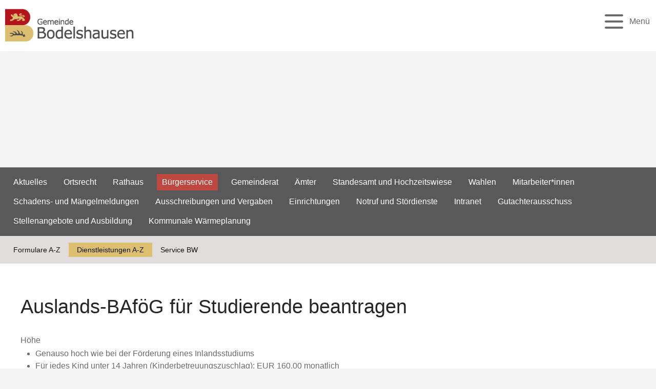

--- FILE ---
content_type: text/html;charset=UTF-8
request_url: https://www.bodelshausen.de/,Lde/-/was+erledige+ich+wo_/auslandsbafoeg-fuer-studierende-beantragen/vbid557
body_size: 11006
content:
<!DOCTYPE HTML>
<!-- frame custom.vm Beginn -->
<html lang="de" dir="ltr">
<head>
<meta charset="UTF-8">
<meta name="viewport" content="width=device-width, initial-scale=1.0">
<meta name="generator" content="dvv-Mastertemplates 24.2.0.1-RELEASE">
<meta name="description" content="Höhe

 Genauso hoch wie bei der Förderung eines Inlandsstudiums
 Für jedes Kind unter 14 Jahren (Kinderbetreuungszuschlag): EUR 160,00 monatlich
 Zuschläge gibt es für:
 ...">
<meta name="author" content="Katherina Tussait">
<meta name="og:title" content="Dienstleistung">
<meta name="og:description" content="Höhe

 Genauso hoch wie bei der Förderung eines Inlandsstudiums
 Für jedes Kind unter 14 Jahren (Kinderbetreuungszuschlag): EUR 160,00 monatlich
 Zuschläge gibt es für:
 ...">
<meta name="og:type" content="website">
<meta name="og:locale" content="de">
<meta name="og:url" content="https://www.bodelshausen.de/verwaltung/buergerservice/dienstleistung">
<meta name="robots" content="index, follow">
<title>Dienstleistung Auslands-BAföG für Studierende beantragen | Gemeinde Bodelshausen </title>
<link rel="shortcut icon" href="/site/Bodelshausen-Internet-BFO/resourceCached/10.5.1.0.1/img/favicon.ico">
<link href="/site/Bodelshausen-Internet-BFO/search/15182619/index.html" rel="search" title="Suche">
<link href="/common/js/jQuery/jquery-ui-themes/1.13.2/smoothness/jquery-ui.min.css" rel="stylesheet" type="text/css">
<link href="/site/Bodelshausen-Internet-BFO/resourceCached/10.5.1.0.1/css/superfish.css" rel="stylesheet" type="text/css">
<link href="/site/Bodelshausen-Internet-BFO/resourceCached/10.5.1.0.1/css/owlcarousel/owl.carousel.min.css" rel="stylesheet" type="text/css">
<link href="/site/Bodelshausen-Internet-BFO/resourceCached/10.5.1.0.1/css/shariff.min.css" rel="stylesheet" type="text/css">
<link href="/site/Bodelshausen-Internet-BFO/resourceTemplate/bodelshausen/-/15182622/10.5.1.0.1/resource.dynamic.css" rel="stylesheet" type="text/css">
<!-- MMMenu  -->
<script src="https://www.bodelshausen.de/ccm19os/os19ccm/public/index.php/app.js?apiKey=a417a090979c4a165847002e20ff4cb486feba86b45ffd76&amp;domain=a83b49c" referrerpolicy="origin"></script>
<script src="/common/js/jQuery/3.6.4/jquery.min.js"></script>
<script src="/common/js/jQuery/external/hoverIntent/jquery.hoverIntent.min.js"></script>
<script src="/common/js/jQuery/external/dcMegaMenu/jquery.dcmegamenu.1.3.3.min.js"></script>
<script src="/common/js/jQuery/jquery-ui/1.13.2_k1/jquery-ui.min.js"></script>
<script src="/common/js/jQuery/external/dvvUiDisclosure/disclosure.min.js"></script>
<script src="/site/Bodelshausen-Internet-BFO/resourceCached/10.5.1.0.1/mergedScript_de.js"></script>
<script src="/site/Bodelshausen-Internet-BFO/resourceCached/10.5.1.0.1/js/functions.js"></script>
<script src="/site/Bodelshausen-Internet-BFO/resourceCached/10.5.1.0.1/js/owlcarousel/owl.carousel.min.js"></script>
<script src="/site/Bodelshausen-Internet-BFO/resourceCached/10.5.1.0.1/js/shariff.min.js"></script>
<script src="/site/Bodelshausen-Internet-BFO/resourceCached/10.5.1.0.1/js/iframeResizer.min.js"></script>
<script src="/site/Bodelshausen-Internet-BFO/resourceCached/10.5.1.0.1/sass/vendors/mmenu/mmenu-js-8.5.22/dist/mmenu.js"></script>
<script src="/site/Bodelshausen-Internet-BFO/resourceCached/10.5.1.0.1/js/mobilemenu.js"></script>
<script>
jQuery.noConflict();
</script>
<link href="/site/Bodelshausen-Internet-BFO/resourceCached/10.5.1.0.1/service-bw/css/sbw.css" rel="stylesheet" type="text/css">
<link href="/site/Bodelshausen-Internet-BFO/resourceCached/10.5.1.0.1/css/main.css" rel="stylesheet" type="text/css">
<link href="/site/Bodelshausen-Internet-BFO/resourceCached/10.5.1.0.1/css/support.css" rel="stylesheet" type="text/css">
</head>

<body id="node15182619" class="knot_15122836 verfahren-detail body_node">
<div class="l-header__skiplinks">
	<ul class="ym-skiplinks">
		<li><a class="ym-skip" href="#nav">Gehe zum Navigationsbereich</a></li>
		<li><a class="ym-skip" href="#inhalt">Gehe zum Inhalt</a></li>
	</ul>
</div>
<div class="fancy-b-left">
  <img src="/site/Bodelshausen-Internet-BFO/resourceCached/10.5.1.0.1/img/buchstabe-b.png" alt="Startseite" class="fancy_logo_b">
    <div class="fancy-b_redgold_left"></div>
</div>
<div class="fancy-b-right">
    <div class="fancy-b_redgold_right"></div>
</div>
    <div id="mm-wrap">

        <!-- top-custom.vm start -->
 <header id="js-header">
    <div class="top-header">
    <div class="wrapper">
      <div class="row">
        <nav class="sub-navigation" aria-label="service-navigation">


        <ul>
<li><a aria-label="Zu den Inhalten in leichter Sprache" class="sn-leichtesprache" href="/gemeindeportrait/leichte+sprache">Leichte Sprache</a></li>
<li><a aria-label="Zu den Inhalten in Gebärdensprache" class="sn-gebaerdensprache" href="/gemeindeportrait/gebaerdensprache">Gebärdensprache</a></li>
<li><a aria-label="Kontaktmöglichkeiten zur Gemeinde Bodelshausen" class="sn-kontakt" href="/verwaltung/rathaus/kontakt">Kontakt &amp; &Ouml;ffnungszeiten</a></li>
<li><a aria-label="Stadtplan der Gemeinde Bodelshausen" class="sn-ortsplan" href="/gemeindeportrait/ortsplan">Ortsplan</a></li>
</ul>







        </nav>
      </div>
    </div>
  </div>
    <div class="main-header">

        <div class="redgold_left"></div>
    <div class="redgold_right"></div>
        <div class="header-wrapper">

                <div class="logo" role="banner">
          <a href="/startseite" class="l-header__brand" title="Zur Startseite von Gemeinde Bodelshausen" aria-label="Zur Startseite von Gemeinde Bodelshausen">
            <img src="/site/Bodelshausen-Internet-BFO/resourceCached/10.5.1.0.1/img/logo_01.png" alt="Logo Teil 1: Gemeinde Bodelshausen (Link zur Startseite)" class="logo_b">
            <img src="/site/Bodelshausen-Internet-BFO/resourceCached/10.5.1.0.1/img/logo_02.png" alt="Logo Teil 2: Gemeinde Bodelshausen (Link zur Startseite)" class="logo_text">
          </a>
        </div>
                <div class="main-navigation">
          <nav id="nav" aria-label="Hauptnavigation">
            <a id="navigation"></a>
            <div id="main-menu">
              <div class="flyerNav l-navigation" id="megamenu"><ul class="mega-menu nav_15122609 ebene1">
 <li class="nav_15122827 ebene1 hasChild child_1"><a href="/gemeindeportrait/grusswort">Gemeindeportrait</a>
  <ul class="nav_15122827 ebene2">
   <li class="nav_17235989 ebene2 child_1"><a href="/gemeindeportrait/grusswort">Grußwort</a></li>
   <li class="nav_15122970 ebene2 child_2"><a href="/gemeindeportrait/geschichte">Geschichte</a></li>
   <li class="nav_15122961 ebene2 hasChild child_3"><a href="/gemeindeportrait/bodelshausen+in+zahlen">Bodelshausen in Zahlen</a>
    <ul class="nav_15122961 ebene3">
     <li class="nav_15123114 ebene3 child_1"><a href="/gemeindeportrait/bodelshausen+in+zahlen/gebuehren+und+beitraege">Gebühren und Beiträge</a></li>
     <li class="nav_15485056 ebene3 child_2"><a href="/gemeindeportrait/bodelshausen+in+zahlen/bodenrichtwerte">Bodenrichtwerte</a></li>
     <li class="nav_15123123 ebene3 child_3"><a href="/gemeindeportrait/bodelshausen+in+zahlen/haushaltsplaene">Haushaltspläne</a></li>
    </ul></li>
   <li class="nav_15123024 ebene2 hasChild child_4"><a href="/gemeindeportrait/oepnv+und+parken">ÖPNV und Parken</a>
    <ul class="nav_15123024 ebene3">
     <li class="nav_15208510 ebene3 child_4"><a href="/gemeindeportrait/oepnv+und+parken/behindertenparkplaetze">Behindertenparkplätze</a></li>
     <li class="nav_15229915 ebene3 child_2"><a href="/gemeindeportrait/oepnv+und+parken/parken+in+der+ortsmitte">Parken in der Ortsmitte</a></li>
     <li class="nav_15454492 ebene3 child_3"><a href="/gemeindeportrait/oepnv+und+parken/bushaltestellen">Bushaltestellen</a></li>
    </ul></li>
   <li class="nav_15456676 ebene2 child_5"><a href="/gemeindeportrait/informationsbroschuere">Informationsbroschüre</a></li>
   <li class="nav_15122997 ebene2 child_6"><a href="/gemeindeportrait/partner-+und+freundschaftsgemeinden">Partner- und Freundschaftsgemeinden</a></li>
   <li class="nav_15122952 ebene2 hasChild child_7"><a href="/gemeindeportrait/gemeindebote">Gemeindebote</a>
    <ul class="nav_15122952 ebene3">
     <li class="nav_19236937 ebene3 child_4"><a href="/gemeindeportrait/gemeindebote/jahresrueckblicke">Jahresrückblicke</a></li>
    </ul></li>
   <li class="nav_15123033 ebene2 hasChild child_8"><a href="/gemeindeportrait/ortsmitte">Ortsmitte</a>
    <ul class="nav_15123033 ebene3">
     <li class="nav_15391487 ebene3 child_2"><a href="/gemeindeportrait/ortsmitte/ortsgestaltung+sanierung">Ortsgestaltung Sanierung</a></li>
    </ul></li>
   <li class="nav_15123042 ebene2 child_9"><a href="/gemeindeportrait/impressionen">Impressionen</a></li>
   <li class="nav_15123015 ebene2 child_10"><a href="/gemeindeportrait/ortsplan">Ortsplan</a></li>
   <li class="nav_15702946 ebene2 child_11"><a href="/gemeindeportrait/wasserwerte">Wasserwerte</a></li>
   <li class="nav_15123060 ebene2 child_12"><a href="/gemeindeportrait/webcam" lang="en">Webcam</a></li>
  </ul></li>
 <li class="nav_15122836 ebene1 hasChild currentParent child_2"><a href="/verwaltung">Verwaltung</a>
  <ul class="nav_15122836 ebene2">
   <li class="nav_23808271 ebene2 child_13"><a href="/verwaltung/aktuelles">Aktuelles</a></li>
   <li class="nav_17111313 ebene2 child_2"><a href="/verwaltung/ortsrecht">Ortsrecht</a></li>
   <li class="nav_15209980 ebene2 hasChild child_3"><a href="/verwaltung/rathaus/kontakt">Rathaus</a>
    <ul class="nav_15209980 ebene3">
     <li class="nav_15182562 ebene3 child_2"><a href="/verwaltung/rathaus/kontakt">Kontakt</a></li>
     <li class="nav_15123168 ebene3 child_2"><a href="/verwaltung/rathaus/sichere+kommunikation">Sichere Kommunikation</a></li>
     <li class="nav_15237991 ebene3 child_3"><a href="/verwaltung/rathaus/senden+sie+ihre+nachricht">Senden Sie Ihre Nachricht</a></li>
     <li class="nav_15433702 ebene3 child_4"><a href="/verwaltung/rathaus/ihre+meinung">Ihre Meinung</a></li>
     <li class="nav_15122881 ebene3 child_5"><a href="/verwaltung/rathaus/oeffentliche+bekanntmachungen">Öffentliche Bekanntmachungen</a></li>
    </ul></li>
   <li class="nav_15122890 ebene2 hasChild currentParent child_4"><a href="/verwaltung/buergerservice">Bürgerservice</a>
    <ul class="nav_15122890 ebene3">
     <li class="nav_16989867 ebene3 child_6"><a href="/verwaltung/buergerservice/formulare+und+e-buergerdie">Formulare A-Z</a></li>
     <li class="nav_16972938 ebene3 currentParent child_2"><a href="/verwaltung/buergerservice/dienstleistungen+a-z">Dienstleistungen A-Z</a></li>
     <li class="nav_16947658 ebene3 child_3"><a href="/verwaltung/buergerservice/service+bw">Service BW</a></li>
    </ul></li>
   <li class="nav_17457666 ebene2 child_5"><a href="/verwaltung/gemeinderat">Gemeinderat</a></li>
   <li class="nav_16973190 ebene2 child_6"><a href="/verwaltung/aemter">Ämter</a></li>
   <li class="nav_15182655 ebene2 child_7"><a href="/verwaltung/standesamt+und+hochzeitswiese">Standesamt und Hochzeitswiese</a></li>
   <li class="nav_15123150 ebene2 hasChild child_8"><a href="/verwaltung/wahlen">Wahlen</a>
    <ul class="nav_15123150 ebene3">
     <li class="nav_15753631 ebene3 child_4"><a href="/verwaltung/wahlen/europawahl">Europawahl</a></li>
     <li class="nav_15125448 ebene3 child_2"><a href="/verwaltung/wahlen/bundestagswahl">Bundestagswahl</a></li>
     <li class="nav_15123743 ebene3 child_3"><a href="/verwaltung/wahlen/landtagswahl">Landtagswahl</a></li>
     <li class="nav_15125457 ebene3 child_4"><a href="/verwaltung/wahlen/kommunalwahl">Kommunalwahl</a></li>
     <li class="nav_15125467 ebene3 child_5"><a href="/verwaltung/wahlen/buergermeisterwahl">Bürgermeisterwahl</a></li>
    </ul></li>
   <li class="nav_15123078 ebene2 child_9"><a href="/verwaltung/mitarbeiter_innen">Mitarbeiter*innen</a></li>
   <li class="nav_15123159 ebene2 child_10"><a href="/verwaltung/schadens-+und+maengelmeldungen">Schadens- und Mängelmeldungen</a></li>
   <li class="nav_15123096 ebene2 child_11"><a href="/verwaltung/ausschreibungen+und+vergaben">Ausschreibungen und Vergaben</a></li>
   <li class="nav_17413914 ebene2 child_12"><a href="/verwaltung/einrichtungen">Einrichtungen</a></li>
   <li class="nav_15123087 ebene2 child_13"><a href="/verwaltung/notruf+und+stoerdienste">Notruf und Stördienste</a></li>
   <li class="nav_17309363 ebene2 child_14"><a href="/verwaltung/intranet">Intranet</a></li>
   <li class="nav_18465908 ebene2 child_15"><a href="/verwaltung/gutachterausschuss">Gutachterausschuss</a></li>
   <li class="nav_20077426 ebene2 child_16"><a href="/verwaltung/stellenangebote+und+ausbildung">Stellenangebote und Ausbildung</a></li>
   <li class="nav_22832686 ebene2 child_17"><a href="/verwaltung/kommunale+waermeplanung">Kommunale Wärmeplanung </a></li>
  </ul></li>
 <li class="nav_15122845 ebene1 hasChild child_3"><a href="/familie-und-bildung/familienbewusste+kommune+plus">Familie und Bildung</a>
  <ul class="nav_15122845 ebene2">
   <li class="nav_15125792 ebene2 child_18"><a href="/familie-und-bildung/familienbewusste+kommune+plus">Familienbewusste Kommune Plus</a></li>
   <li class="nav_15125819 ebene2 hasChild child_2"><a href="/familie-und-bildung/amt+fuer+kinder_+jugend+und+familie">Amt für Kinder, Jugend und Familie</a>
    <ul class="nav_15125819 ebene3">
     <li class="nav_15319574 ebene3 child_6"><a href="/familie-und-bildung/amt+fuer+kinder_+jugend+und+familie/schulsozialarbeit">Schulsozialarbeit</a></li>
     <li class="nav_15319583 ebene3 child_2"><a href="/familie-und-bildung/amt+fuer+kinder_+jugend+und+familie/offene+jugendarbeit+im+jugendhaus+fokus">Jugendhaus FOKUS</a></li>
     <li class="nav_15319683 ebene3 child_3"><a href="/familie-und-bildung/amt+fuer+kinder_+jugend+und+familie/soziale+gruppenarbeit">Soziale Gruppenarbeit</a></li>
     <li class="nav_15319711 ebene3 child_4"><a href="/familie-und-bildung/amt+fuer+kinder_+jugend+und+familie/freiwilligendienste+und+praktika">Freiwilligendienste und Praktika</a></li>
    </ul></li>
   <li class="nav_17429745 ebene2 child_3"><a href="/familie-und-bildung/kindertageseinrichtungen">Kindertageseinrichtungen</a></li>
   <li class="nav_15125837 ebene2 child_4"><a href="/familie-und-bildung/steinaecker-schule">Steinäcker-Schule</a></li>
   <li class="nav_15125846 ebene2 child_5"><a href="/familie-und-bildung/bodelshausen+fuer+kids">Bodelshausen für Kids</a></li>
   <li class="nav_15125882 ebene2 child_6"><a href="/familie-und-bildung/aelter+werden_+hilfen+und+einrichtungen">Älter werden: Hilfen und Einrichtungen</a></li>
   <li class="nav_23943797 ebene2 child_7"><a href="/familie-und-bildung/buergerauto+bodelshausen">Bürgerauto Bodelshausen</a></li>
   <li class="nav_15125900 ebene2 child_8"><a href="/familie-und-bildung/fluechtlingshilfe_+integration+und+migration">Flüchtlingshilfe, Integration und Migration</a></li>
   <li class="nav_23014639 ebene2 child_9"><a href="/familie-und-bildung/schulkindbetreuung">Schulkindbetreuung </a></li>
   <li class="nav_23014821 ebene2 child_10"><a href="/familie-und-bildung/ferienbetreuung">Ferienbetreuung </a></li>
   <li class="nav_23721174 ebene2 child_11"><a href="/23721174">Tageselternverein </a></li>
  </ul></li>
 <li class="nav_15122854 ebene1 hasChild child_4"><a href="/leben-und-wohnen/wohnenundbauen">Leben und Wohnen</a>
  <ul class="nav_15122854 ebene2">
   <li class="nav_17506227 ebene2 hasChild child_12"><a href="/leben-und-wohnen/wohnenundbauen">Wohnen und Bauen</a>
    <ul class="nav_17506227 ebene3">
     <li class="nav_17499305 ebene3 child_5"><a href="/leben-und-wohnen/wohnenundbauen/bauplaetze">Bauplätze</a></li>
     <li class="nav_20784469 ebene3 child_2"><a href="/leben-und-wohnen/wohnenundbauen/bauleitplanung">Bauleitplanung</a></li>
     <li class="nav_17499315 ebene3 child_3"><a href="/leben-und-wohnen/wohnenundbauen/bolgaerten">Bolgärten</a></li>
     <li class="nav_17499324 ebene3 child_4"><a href="/leben-und-wohnen/wohnenundbauen/grenzaecker">Grenzäcker</a></li>
     <li class="nav_17499334 ebene3 child_5"><a href="/leben-und-wohnen/wohnenundbauen/immobilien">Immobilien</a></li>
     <li class="nav_17499357 ebene3 child_6"><a href="/leben-und-wohnen/wohnenundbauen/wasserzins">Wasserzins</a></li>
     <li class="nav_21147260 ebene3 child_7"><a href="/leben-und-wohnen/wohnenundbauen/informationen+starkregen_bauvorsorge">Informationen Starkregen/Bauvorsorge </a></li>
     <li class="nav_21562694 ebene3 child_8"><a href="/leben-und-wohnen/wohnenundbauen/mietspiegel+der+gemeinde+bodelshausen">Mietspiegel der Gemeinde Bodelshausen</a></li>
    </ul></li>
   <li class="nav_15125912 ebene2 child_2"><a href="/leben-und-wohnen/veranstaltungskalender">Veranstaltungskalender</a></li>
   <li class="nav_15125921 ebene2 child_3"><a href="/leben-und-wohnen/forum+und+buecherei">FORUM und Bücherei</a></li>
   <li class="nav_15125939 ebene2 child_4"><a href="/leben-und-wohnen/heimatgeschichtliche+sammlung">Heimatgeschichtliche Sammlung</a></li>
   <li class="nav_15123051 ebene2 child_5"><a href="/leben-und-wohnen/feuerwehr">Feuerwehr</a></li>
   <li class="nav_15125948 ebene2 child_6"><a href="/leben-und-wohnen/vereine">Vereine</a></li>
   <li class="nav_18421149 ebene2 child_7"><a href="/leben-und-wohnen/sport-+und+kulturehrung">Sport- und Kulturehrung</a></li>
   <li class="nav_15125855 ebene2 child_8"><a href="/leben-und-wohnen/spiel-+und+grillplaetze">Spiel- und Grillplätze</a></li>
   <li class="nav_17574567 ebene2 hasChild child_9"><a href="/leben-und-wohnen/freizeit+und+umgebung">Freizeit und Umgebung</a>
    <ul class="nav_17574567 ebene3">
     <li class="nav_17574759 ebene3 child_9"><a href="/leben-und-wohnen/freizeit+und+umgebung/ausflugtipps">Ausflugtipps</a></li>
     <li class="nav_17574776 ebene3 child_2"><a href="/leben-und-wohnen/freizeit+und+umgebung/umgebung">Umgebung</a></li>
     <li class="nav_17574796 ebene3 child_3"><a href="/leben-und-wohnen/freizeit+und+umgebung/nachbarstaedte">Nachbarstädte</a></li>
     <li class="nav_17574678 ebene3 child_4"><a href="/leben-und-wohnen/freizeit+und+umgebung/geschichtspfad">Geschichtspfad</a></li>
    </ul></li>
   <li class="nav_15125891 ebene2 child_10"><a href="/leben-und-wohnen/kastanienhof">Kastanienhof</a></li>
   <li class="nav_15125966 ebene2 child_11"><a href="/leben-und-wohnen/osterjahrmarkt">Osterjahrmarkt</a></li>
   <li class="nav_15125975 ebene2 child_12"><a href="/leben-und-wohnen/dorfstrassenfest">Dorfstraßenfest</a></li>
   <li class="nav_15125984 ebene2 child_13"><a href="/leben-und-wohnen/veranstaltungsraeume+mieten">Veranstaltungsräume mieten</a></li>
   <li class="nav_19413363 ebene2 child_14"><a href="/leben-und-wohnen/stadtradeln+2025">Stadtradeln 2025</a></li>
   <li class="nav_21744055 ebene2 child_15"><a href="/leben-und-wohnen/oeffentlicher+nahverkehr">Öffentlicher Nahverkehr </a></li>
  </ul></li>
 <li class="nav_15122863 ebene1 hasChild child_5"><a href="/wirtschaft-und-breitband/wirtschaftsstandort">Wirtschaft und Breitband</a>
  <ul class="nav_15122863 ebene2">
   <li class="nav_15126008 ebene2 child_16"><a href="/wirtschaft-und-breitband/wirtschaftsstandort">Wirtschaftsstandort</a></li>
   <li class="nav_16097625 ebene2 child_2"><a href="/wirtschaft-und-breitband/breitband">Breitband</a></li>
   <li class="nav_15126017 ebene2 hasChild child_3"><a href="/wirtschaft-und-breitband/branchenverzeichnis">Branchenverzeichnis</a>
    <ul class="nav_15126017 ebene3">
     <li class="nav_15226462 ebene3 child_5"><a href="/wirtschaft-und-breitband/branchenverzeichnis/firmen-selbsteintrag">Firmen-Selbsteintrag</a></li>
    </ul></li>
   <li class="nav_15126026 ebene2 child_4"><a href="/wirtschaft-und-breitband/hotel+und+gastronomie">Hotel und Gastronomie</a></li>
   <li class="nav_15126035 ebene2 child_5"><a href="/wirtschaft-und-breitband/wirtschaftsfoerderung">Wirtschaftsförderung</a></li>
   <li class="nav_15126044 ebene2 child_6"><a href="/wirtschaft-und-breitband/fabrikverkaeufe">Fabrikverkäufe</a></li>
   <li class="nav_15123069 ebene2 child_7"><a href="/wirtschaft-und-breitband/staedte+und+gemeinden+4_0">Städte und Gemeinden 4.0 </a></li>
  </ul></li>
</ul></div>
            </div>
          </nav>
        </div>
                <div class="main-navigation-mobil">
          <nav id="nav-mobil" aria-label="Mobile Haupt-Navigation">
            <div id="main-menu-mobil">
              <div class="flyerNav" id="megamenumobil"><ul class="mega-menu-mobil nav_15122609 ebene1">
 <li class="nav_15122827 ebene1 hasChild child_1"><a href="/gemeindeportrait/grusswort">Gemeindeportrait</a>
  <ul class="nav_15122827 ebene2">
   <li class="nav_17235989 ebene2 child_1"><a href="/gemeindeportrait/grusswort">Grußwort</a></li>
   <li class="nav_15122970 ebene2 child_2"><a href="/gemeindeportrait/geschichte">Geschichte</a></li>
   <li class="nav_15122961 ebene2 hasChild child_3"><a href="/gemeindeportrait/bodelshausen+in+zahlen">Bodelshausen in Zahlen</a>
    <ul class="nav_15122961 ebene3">
     <li class="nav_15123114 ebene3 child_1"><a href="/gemeindeportrait/bodelshausen+in+zahlen/gebuehren+und+beitraege">Gebühren und Beiträge</a></li>
     <li class="nav_15485056 ebene3 child_2"><a href="/gemeindeportrait/bodelshausen+in+zahlen/bodenrichtwerte">Bodenrichtwerte</a></li>
     <li class="nav_15123123 ebene3 child_3"><a href="/gemeindeportrait/bodelshausen+in+zahlen/haushaltsplaene">Haushaltspläne</a></li>
    </ul></li>
   <li class="nav_15123024 ebene2 hasChild child_4"><a href="/gemeindeportrait/oepnv+und+parken">ÖPNV und Parken</a>
    <ul class="nav_15123024 ebene3">
     <li class="nav_15208510 ebene3 child_4"><a href="/gemeindeportrait/oepnv+und+parken/behindertenparkplaetze">Behindertenparkplätze</a></li>
     <li class="nav_15229915 ebene3 child_2"><a href="/gemeindeportrait/oepnv+und+parken/parken+in+der+ortsmitte">Parken in der Ortsmitte</a></li>
     <li class="nav_15454492 ebene3 child_3"><a href="/gemeindeportrait/oepnv+und+parken/bushaltestellen">Bushaltestellen</a></li>
    </ul></li>
   <li class="nav_15456676 ebene2 child_5"><a href="/gemeindeportrait/informationsbroschuere">Informationsbroschüre</a></li>
   <li class="nav_15122997 ebene2 child_6"><a href="/gemeindeportrait/partner-+und+freundschaftsgemeinden">Partner- und Freundschaftsgemeinden</a></li>
   <li class="nav_15122952 ebene2 hasChild child_7"><a href="/gemeindeportrait/gemeindebote">Gemeindebote</a>
    <ul class="nav_15122952 ebene3">
     <li class="nav_19236937 ebene3 child_4"><a href="/gemeindeportrait/gemeindebote/jahresrueckblicke">Jahresrückblicke</a></li>
    </ul></li>
   <li class="nav_15123033 ebene2 hasChild child_8"><a href="/gemeindeportrait/ortsmitte">Ortsmitte</a>
    <ul class="nav_15123033 ebene3">
     <li class="nav_15391487 ebene3 child_2"><a href="/gemeindeportrait/ortsmitte/ortsgestaltung+sanierung">Ortsgestaltung Sanierung</a></li>
    </ul></li>
   <li class="nav_15123042 ebene2 child_9"><a href="/gemeindeportrait/impressionen">Impressionen</a></li>
   <li class="nav_15123015 ebene2 child_10"><a href="/gemeindeportrait/ortsplan">Ortsplan</a></li>
   <li class="nav_15702946 ebene2 child_11"><a href="/gemeindeportrait/wasserwerte">Wasserwerte</a></li>
   <li class="nav_15123060 ebene2 child_12"><a href="/gemeindeportrait/webcam" lang="en">Webcam</a></li>
  </ul></li>
 <li class="nav_15122836 ebene1 hasChild currentParent child_2"><a href="/verwaltung">Verwaltung</a>
  <ul class="nav_15122836 ebene2">
   <li class="nav_23808271 ebene2 child_13"><a href="/verwaltung/aktuelles">Aktuelles</a></li>
   <li class="nav_17111313 ebene2 child_2"><a href="/verwaltung/ortsrecht">Ortsrecht</a></li>
   <li class="nav_15209980 ebene2 hasChild child_3"><a href="/verwaltung/rathaus/kontakt">Rathaus</a>
    <ul class="nav_15209980 ebene3">
     <li class="nav_15182562 ebene3 child_2"><a href="/verwaltung/rathaus/kontakt">Kontakt</a></li>
     <li class="nav_15123168 ebene3 child_2"><a href="/verwaltung/rathaus/sichere+kommunikation">Sichere Kommunikation</a></li>
     <li class="nav_15237991 ebene3 child_3"><a href="/verwaltung/rathaus/senden+sie+ihre+nachricht">Senden Sie Ihre Nachricht</a></li>
     <li class="nav_15433702 ebene3 child_4"><a href="/verwaltung/rathaus/ihre+meinung">Ihre Meinung</a></li>
     <li class="nav_15122881 ebene3 child_5"><a href="/verwaltung/rathaus/oeffentliche+bekanntmachungen">Öffentliche Bekanntmachungen</a></li>
    </ul></li>
   <li class="nav_15122890 ebene2 hasChild currentParent child_4"><a href="/verwaltung/buergerservice">Bürgerservice</a>
    <ul class="nav_15122890 ebene3">
     <li class="nav_16989867 ebene3 child_6"><a href="/verwaltung/buergerservice/formulare+und+e-buergerdie">Formulare A-Z</a></li>
     <li class="nav_16972938 ebene3 currentParent child_2"><a href="/verwaltung/buergerservice/dienstleistungen+a-z">Dienstleistungen A-Z</a></li>
     <li class="nav_16947658 ebene3 child_3"><a href="/verwaltung/buergerservice/service+bw">Service BW</a></li>
    </ul></li>
   <li class="nav_17457666 ebene2 child_5"><a href="/verwaltung/gemeinderat">Gemeinderat</a></li>
   <li class="nav_16973190 ebene2 child_6"><a href="/verwaltung/aemter">Ämter</a></li>
   <li class="nav_15182655 ebene2 child_7"><a href="/verwaltung/standesamt+und+hochzeitswiese">Standesamt und Hochzeitswiese</a></li>
   <li class="nav_15123150 ebene2 hasChild child_8"><a href="/verwaltung/wahlen">Wahlen</a>
    <ul class="nav_15123150 ebene3">
     <li class="nav_15753631 ebene3 child_4"><a href="/verwaltung/wahlen/europawahl">Europawahl</a></li>
     <li class="nav_15125448 ebene3 child_2"><a href="/verwaltung/wahlen/bundestagswahl">Bundestagswahl</a></li>
     <li class="nav_15123743 ebene3 child_3"><a href="/verwaltung/wahlen/landtagswahl">Landtagswahl</a></li>
     <li class="nav_15125457 ebene3 child_4"><a href="/verwaltung/wahlen/kommunalwahl">Kommunalwahl</a></li>
     <li class="nav_15125467 ebene3 child_5"><a href="/verwaltung/wahlen/buergermeisterwahl">Bürgermeisterwahl</a></li>
    </ul></li>
   <li class="nav_15123078 ebene2 child_9"><a href="/verwaltung/mitarbeiter_innen">Mitarbeiter*innen</a></li>
   <li class="nav_15123159 ebene2 child_10"><a href="/verwaltung/schadens-+und+maengelmeldungen">Schadens- und Mängelmeldungen</a></li>
   <li class="nav_15123096 ebene2 child_11"><a href="/verwaltung/ausschreibungen+und+vergaben">Ausschreibungen und Vergaben</a></li>
   <li class="nav_17413914 ebene2 child_12"><a href="/verwaltung/einrichtungen">Einrichtungen</a></li>
   <li class="nav_15123087 ebene2 child_13"><a href="/verwaltung/notruf+und+stoerdienste">Notruf und Stördienste</a></li>
   <li class="nav_17309363 ebene2 child_14"><a href="/verwaltung/intranet">Intranet</a></li>
   <li class="nav_18465908 ebene2 child_15"><a href="/verwaltung/gutachterausschuss">Gutachterausschuss</a></li>
   <li class="nav_20077426 ebene2 child_16"><a href="/verwaltung/stellenangebote+und+ausbildung">Stellenangebote und Ausbildung</a></li>
   <li class="nav_22832686 ebene2 child_17"><a href="/verwaltung/kommunale+waermeplanung">Kommunale Wärmeplanung </a></li>
  </ul></li>
 <li class="nav_15122845 ebene1 hasChild child_3"><a href="/familie-und-bildung/familienbewusste+kommune+plus">Familie und Bildung</a>
  <ul class="nav_15122845 ebene2">
   <li class="nav_15125792 ebene2 child_18"><a href="/familie-und-bildung/familienbewusste+kommune+plus">Familienbewusste Kommune Plus</a></li>
   <li class="nav_15125819 ebene2 hasChild child_2"><a href="/familie-und-bildung/amt+fuer+kinder_+jugend+und+familie">Amt für Kinder, Jugend und Familie</a>
    <ul class="nav_15125819 ebene3">
     <li class="nav_15319574 ebene3 child_6"><a href="/familie-und-bildung/amt+fuer+kinder_+jugend+und+familie/schulsozialarbeit">Schulsozialarbeit</a></li>
     <li class="nav_15319583 ebene3 child_2"><a href="/familie-und-bildung/amt+fuer+kinder_+jugend+und+familie/offene+jugendarbeit+im+jugendhaus+fokus">Jugendhaus FOKUS</a></li>
     <li class="nav_15319683 ebene3 child_3"><a href="/familie-und-bildung/amt+fuer+kinder_+jugend+und+familie/soziale+gruppenarbeit">Soziale Gruppenarbeit</a></li>
     <li class="nav_15319711 ebene3 child_4"><a href="/familie-und-bildung/amt+fuer+kinder_+jugend+und+familie/freiwilligendienste+und+praktika">Freiwilligendienste und Praktika</a></li>
    </ul></li>
   <li class="nav_17429745 ebene2 child_3"><a href="/familie-und-bildung/kindertageseinrichtungen">Kindertageseinrichtungen</a></li>
   <li class="nav_15125837 ebene2 child_4"><a href="/familie-und-bildung/steinaecker-schule">Steinäcker-Schule</a></li>
   <li class="nav_15125846 ebene2 child_5"><a href="/familie-und-bildung/bodelshausen+fuer+kids">Bodelshausen für Kids</a></li>
   <li class="nav_15125882 ebene2 child_6"><a href="/familie-und-bildung/aelter+werden_+hilfen+und+einrichtungen">Älter werden: Hilfen und Einrichtungen</a></li>
   <li class="nav_23943797 ebene2 child_7"><a href="/familie-und-bildung/buergerauto+bodelshausen">Bürgerauto Bodelshausen</a></li>
   <li class="nav_15125900 ebene2 child_8"><a href="/familie-und-bildung/fluechtlingshilfe_+integration+und+migration">Flüchtlingshilfe, Integration und Migration</a></li>
   <li class="nav_23014639 ebene2 child_9"><a href="/familie-und-bildung/schulkindbetreuung">Schulkindbetreuung </a></li>
   <li class="nav_23014821 ebene2 child_10"><a href="/familie-und-bildung/ferienbetreuung">Ferienbetreuung </a></li>
   <li class="nav_23721174 ebene2 child_11"><a href="/23721174">Tageselternverein </a></li>
  </ul></li>
 <li class="nav_15122854 ebene1 hasChild child_4"><a href="/leben-und-wohnen/wohnenundbauen">Leben und Wohnen</a>
  <ul class="nav_15122854 ebene2">
   <li class="nav_17506227 ebene2 hasChild child_12"><a href="/leben-und-wohnen/wohnenundbauen">Wohnen und Bauen</a>
    <ul class="nav_17506227 ebene3">
     <li class="nav_17499305 ebene3 child_5"><a href="/leben-und-wohnen/wohnenundbauen/bauplaetze">Bauplätze</a></li>
     <li class="nav_20784469 ebene3 child_2"><a href="/leben-und-wohnen/wohnenundbauen/bauleitplanung">Bauleitplanung</a></li>
     <li class="nav_17499315 ebene3 child_3"><a href="/leben-und-wohnen/wohnenundbauen/bolgaerten">Bolgärten</a></li>
     <li class="nav_17499324 ebene3 child_4"><a href="/leben-und-wohnen/wohnenundbauen/grenzaecker">Grenzäcker</a></li>
     <li class="nav_17499334 ebene3 child_5"><a href="/leben-und-wohnen/wohnenundbauen/immobilien">Immobilien</a></li>
     <li class="nav_17499357 ebene3 child_6"><a href="/leben-und-wohnen/wohnenundbauen/wasserzins">Wasserzins</a></li>
     <li class="nav_21147260 ebene3 child_7"><a href="/leben-und-wohnen/wohnenundbauen/informationen+starkregen_bauvorsorge">Informationen Starkregen/Bauvorsorge </a></li>
     <li class="nav_21562694 ebene3 child_8"><a href="/leben-und-wohnen/wohnenundbauen/mietspiegel+der+gemeinde+bodelshausen">Mietspiegel der Gemeinde Bodelshausen</a></li>
    </ul></li>
   <li class="nav_15125912 ebene2 child_2"><a href="/leben-und-wohnen/veranstaltungskalender">Veranstaltungskalender</a></li>
   <li class="nav_15125921 ebene2 child_3"><a href="/leben-und-wohnen/forum+und+buecherei">FORUM und Bücherei</a></li>
   <li class="nav_15125939 ebene2 child_4"><a href="/leben-und-wohnen/heimatgeschichtliche+sammlung">Heimatgeschichtliche Sammlung</a></li>
   <li class="nav_15123051 ebene2 child_5"><a href="/leben-und-wohnen/feuerwehr">Feuerwehr</a></li>
   <li class="nav_15125948 ebene2 child_6"><a href="/leben-und-wohnen/vereine">Vereine</a></li>
   <li class="nav_18421149 ebene2 child_7"><a href="/leben-und-wohnen/sport-+und+kulturehrung">Sport- und Kulturehrung</a></li>
   <li class="nav_15125855 ebene2 child_8"><a href="/leben-und-wohnen/spiel-+und+grillplaetze">Spiel- und Grillplätze</a></li>
   <li class="nav_17574567 ebene2 hasChild child_9"><a href="/leben-und-wohnen/freizeit+und+umgebung">Freizeit und Umgebung</a>
    <ul class="nav_17574567 ebene3">
     <li class="nav_17574759 ebene3 child_9"><a href="/leben-und-wohnen/freizeit+und+umgebung/ausflugtipps">Ausflugtipps</a></li>
     <li class="nav_17574776 ebene3 child_2"><a href="/leben-und-wohnen/freizeit+und+umgebung/umgebung">Umgebung</a></li>
     <li class="nav_17574796 ebene3 child_3"><a href="/leben-und-wohnen/freizeit+und+umgebung/nachbarstaedte">Nachbarstädte</a></li>
     <li class="nav_17574678 ebene3 child_4"><a href="/leben-und-wohnen/freizeit+und+umgebung/geschichtspfad">Geschichtspfad</a></li>
    </ul></li>
   <li class="nav_15125891 ebene2 child_10"><a href="/leben-und-wohnen/kastanienhof">Kastanienhof</a></li>
   <li class="nav_15125966 ebene2 child_11"><a href="/leben-und-wohnen/osterjahrmarkt">Osterjahrmarkt</a></li>
   <li class="nav_15125975 ebene2 child_12"><a href="/leben-und-wohnen/dorfstrassenfest">Dorfstraßenfest</a></li>
   <li class="nav_15125984 ebene2 child_13"><a href="/leben-und-wohnen/veranstaltungsraeume+mieten">Veranstaltungsräume mieten</a></li>
   <li class="nav_19413363 ebene2 child_14"><a href="/leben-und-wohnen/stadtradeln+2025">Stadtradeln 2025</a></li>
   <li class="nav_21744055 ebene2 child_15"><a href="/leben-und-wohnen/oeffentlicher+nahverkehr">Öffentlicher Nahverkehr </a></li>
  </ul></li>
 <li class="nav_15122863 ebene1 hasChild child_5"><a href="/wirtschaft-und-breitband/wirtschaftsstandort">Wirtschaft und Breitband</a>
  <ul class="nav_15122863 ebene2">
   <li class="nav_15126008 ebene2 child_16"><a href="/wirtschaft-und-breitband/wirtschaftsstandort">Wirtschaftsstandort</a></li>
   <li class="nav_16097625 ebene2 child_2"><a href="/wirtschaft-und-breitband/breitband">Breitband</a></li>
   <li class="nav_15126017 ebene2 hasChild child_3"><a href="/wirtschaft-und-breitband/branchenverzeichnis">Branchenverzeichnis</a>
    <ul class="nav_15126017 ebene3">
     <li class="nav_15226462 ebene3 child_5"><a href="/wirtschaft-und-breitband/branchenverzeichnis/firmen-selbsteintrag">Firmen-Selbsteintrag</a></li>
    </ul></li>
   <li class="nav_15126026 ebene2 child_4"><a href="/wirtschaft-und-breitband/hotel+und+gastronomie">Hotel und Gastronomie</a></li>
   <li class="nav_15126035 ebene2 child_5"><a href="/wirtschaft-und-breitband/wirtschaftsfoerderung">Wirtschaftsförderung</a></li>
   <li class="nav_15126044 ebene2 child_6"><a href="/wirtschaft-und-breitband/fabrikverkaeufe">Fabrikverkäufe</a></li>
   <li class="nav_15123069 ebene2 child_7"><a href="/wirtschaft-und-breitband/staedte+und+gemeinden+4_0">Städte und Gemeinden 4.0 </a></li>
  </ul></li>
</ul></div>
            </div>
          </nav>
        </div>
            <nav class="l-navigation-mobile" id="hamburger">
        <div class="mobile-nav-button-wrapper">
  <a class="mburger mburger--collapse" id="mobile-nav-button" tabindex="0">
    <b></b>
    <b></b>
    <b></b>
    <span>Menü</span>
  </a>
</div>      </nav>
      </div> <!--end header-wrapper -->
  </div><!--end main-header -->
</header>
<!-- top-custom.vm end -->
    <div class="the-content">
    <!-- nav.vm start -->
<nav class="nav-outer">
  <div class="wrapper">
    <div class="submenu-horizontal">
      <div class="submenu-two">
        <div class="ym-hlist ym-noprint">
          <ul class="ym-vlist nav_15122836 ebene2">
 <li class="nav_23808271 ebene2 child_1"><a href="/verwaltung/aktuelles">Aktuelles</a></li>
 <li class="nav_17111313 ebene2 child_2"><a href="/verwaltung/ortsrecht">Ortsrecht</a></li>
 <li class="nav_15209980 ebene2 hasChild child_3"><a href="/verwaltung/rathaus/kontakt">Rathaus</a></li>
 <li class="nav_15122890 ebene2 hasChild currentParent child_4"><a href="/verwaltung/buergerservice">Bürgerservice</a></li>
 <li class="nav_17457666 ebene2 child_5"><a href="/verwaltung/gemeinderat">Gemeinderat</a></li>
 <li class="nav_16973190 ebene2 child_6"><a href="/verwaltung/aemter">Ämter</a></li>
 <li class="nav_15182655 ebene2 child_7"><a href="/verwaltung/standesamt+und+hochzeitswiese">Standesamt und Hochzeitswiese</a></li>
 <li class="nav_15123150 ebene2 hasChild child_8"><a href="/verwaltung/wahlen">Wahlen</a></li>
 <li class="nav_15123078 ebene2 child_9"><a href="/verwaltung/mitarbeiter_innen">Mitarbeiter*innen</a></li>
 <li class="nav_15123159 ebene2 child_10"><a href="/verwaltung/schadens-+und+maengelmeldungen">Schadens- und Mängelmeldungen</a></li>
 <li class="nav_15123096 ebene2 child_11"><a href="/verwaltung/ausschreibungen+und+vergaben">Ausschreibungen und Vergaben</a></li>
 <li class="nav_17413914 ebene2 child_12"><a href="/verwaltung/einrichtungen">Einrichtungen</a></li>
 <li class="nav_15123087 ebene2 child_13"><a href="/verwaltung/notruf+und+stoerdienste">Notruf und Stördienste</a></li>
 <li class="nav_17309363 ebene2 child_14"><a href="/verwaltung/intranet">Intranet</a></li>
 <li class="nav_18465908 ebene2 child_15"><a href="/verwaltung/gutachterausschuss">Gutachterausschuss</a></li>
 <li class="nav_20077426 ebene2 child_16"><a href="/verwaltung/stellenangebote+und+ausbildung">Stellenangebote und Ausbildung</a></li>
 <li class="nav_22832686 ebene2 child_17"><a href="/verwaltung/kommunale+waermeplanung">Kommunale Wärmeplanung </a></li>
</ul>
        </div>
      </div>
    <div class="submenu-three">
      <div class="ym-hlist ym-noprint">
          <ul class="ym-vlist nav_15122890 ebene3">
 <li class="nav_16989867 ebene3 child_1"><a href="/verwaltung/buergerservice/formulare+und+e-buergerdie">Formulare A-Z</a></li>
 <li class="nav_16972938 ebene3 currentParent child_2"><a href="/verwaltung/buergerservice/dienstleistungen+a-z">Dienstleistungen A-Z</a></li>
 <li class="nav_16947658 ebene3 child_3"><a href="/verwaltung/buergerservice/service+bw">Service BW</a></li>
</ul>
        </div>
      </div>
    </div>
</div>
</nav>
<!-- nav.vm end -->
            <div class="content-header">
      <div class="wrapper">
         <a id="anker17180750"></a><div class="composedcontent-preset_module block_17180750" id="cc_17180750"></div>
      </div>
    </div>
    <div class="site" id="inhalt">
      <div class="wrapper">
        <div class="row">

          <!-- SIDEBAR  -->
                                        <!-- CONTENT ohne Infoslot -->
          <div class="content col col-xs-12 col-sm-12 col-md-12 col-lg-12">

            <div class="title">
                          </div>
            <div id="main" class="ym-clearfix" role="main">
                            <div class="breadcrumb wayhome noprint">
                <span class="youAreHere">Sie sind hier:</span> <span class="wayhome">
<span class="nav_15122609"><a href="/startseite">Startseite</a></span>
 / <span class="nav_15122836"><a href="/verwaltung">Verwaltung</a></span>
 / <span class="nav_15122890"><a href="/verwaltung/buergerservice">B&uuml;rgerservice</a></span>
 / <span class="nav_16972938"><a href="/verwaltung/buergerservice/dienstleistungen+a-z">Dienstleistungen A-Z</a></span>
</span>

              </div>
              <!-- content-custom.vm start -->
<!-- content-inner.vm start -->
<a id="pageTop"></a>
<div class="content-inner">
<section id="content">
<a id="anker15182623"></a><article class="composedcontent-preset_standardseite block_15182623" id="cc_15182623"></article>
<!-- url_module = /service-bw/index.vm -->
<div class="verfahren">
                        <strong class="modul">Leistungen</strong>

                    <div aria-label="Register" class="folderRegister ym-noprint ui-widget" role="navigation">  <a class="ym-skiplinks" href="#rb1end">Alphabetisches Register überspringen</a>  <span class="ui-corner-all ui-state-default"><a class="aktiv padMe" href="/,Lde,(ankerA)/verwaltung/buergerservice/dienstleistung#ankerA" title="Buchstabe A">A</a></span>  <span class="ui-corner-all ui-state-default"><a class="aktiv padMe" href="/,Lde,(ankerB)/verwaltung/buergerservice/dienstleistung#ankerB" title="Buchstabe B">B</a></span>  <span class="ui-corner-all ui-state-default"><a class="aktiv padMe" href="/,Lde,(ankerC)/verwaltung/buergerservice/dienstleistung#ankerC" title="Buchstabe C">C</a></span>  <span class="ui-corner-all ui-state-default"><a class="aktiv padMe" href="/,Lde,(ankerD)/verwaltung/buergerservice/dienstleistung#ankerD" title="Buchstabe D">D</a></span>  <span class="ui-corner-all ui-state-default"><a class="aktiv padMe" href="/,Lde,(ankerE)/verwaltung/buergerservice/dienstleistung#ankerE" title="Buchstabe E">E</a></span>  <span class="ui-corner-all ui-state-default"><a class="aktiv padMe" href="/,Lde,(ankerF)/verwaltung/buergerservice/dienstleistung#ankerF" title="Buchstabe F">F</a></span>  <span class="ui-corner-all ui-state-default"><a class="aktiv padMe" href="/,Lde,(ankerG)/verwaltung/buergerservice/dienstleistung#ankerG" title="Buchstabe G">G</a></span>  <span class="ui-corner-all ui-state-default"><a class="aktiv padMe" href="/,Lde,(ankerH)/verwaltung/buergerservice/dienstleistung#ankerH" title="Buchstabe H">H</a></span>  <span class="ui-corner-all ui-state-default"><a class="aktiv padMe" href="/,Lde,(ankerI)/verwaltung/buergerservice/dienstleistung#ankerI" title="Buchstabe I">I</a></span>  <span class="ui-corner-all ui-state-default"><a class="aktiv padMe" href="/,Lde,(ankerJ)/verwaltung/buergerservice/dienstleistung#ankerJ" title="Buchstabe J">J</a></span>  <span class="ui-corner-all ui-state-default"><a class="aktiv padMe" href="/,Lde,(ankerK)/verwaltung/buergerservice/dienstleistung#ankerK" title="Buchstabe K">K</a></span>  <span class="ui-corner-all ui-state-default"><a class="aktiv padMe" href="/,Lde,(ankerL)/verwaltung/buergerservice/dienstleistung#ankerL" title="Buchstabe L">L</a></span>  <span class="ui-corner-all ui-state-default"><a class="aktiv padMe" href="/,Lde,(ankerM)/verwaltung/buergerservice/dienstleistung#ankerM" title="Buchstabe M">M</a></span>  <span class="ui-corner-all ui-state-default"><a class="aktiv padMe" href="/,Lde,(ankerN)/verwaltung/buergerservice/dienstleistung#ankerN" title="Buchstabe N">N</a></span>  <span class="ui-corner-all ui-state-default"><a class="aktiv padMe" href="/,Lde,(ankerO)/verwaltung/buergerservice/dienstleistung#ankerO" title="Buchstabe O">O</a></span>  <span class="ui-corner-all ui-state-default"><a class="aktiv padMe" href="/,Lde,(ankerP)/verwaltung/buergerservice/dienstleistung#ankerP" title="Buchstabe P">P</a></span>  <span class="ui-corner-all ui-state-default"><a class="aktiv padMe" href="/,Lde,(ankerQ)/verwaltung/buergerservice/dienstleistung#ankerQ" title="Buchstabe Q">Q</a></span>  <span class="ui-corner-all ui-state-default"><a class="aktiv padMe" href="/,Lde,(ankerR)/verwaltung/buergerservice/dienstleistung#ankerR" title="Buchstabe R">R</a></span>  <span class="ui-corner-all ui-state-default"><a class="aktiv padMe" href="/,Lde,(ankerS)/verwaltung/buergerservice/dienstleistung#ankerS" title="Buchstabe S">S</a></span>  <span class="ui-corner-all ui-state-default"><a class="aktiv padMe" href="/,Lde,(ankerT)/verwaltung/buergerservice/dienstleistung#ankerT" title="Buchstabe T">T</a></span>  <span class="ui-corner-all ui-state-default"><a class="aktiv padMe" href="/,Lde,(ankerU)/verwaltung/buergerservice/dienstleistung#ankerU" title="Buchstabe U">U</a></span>  <span class="ui-corner-all ui-state-default"><a class="aktiv padMe" href="/,Lde,(ankerV)/verwaltung/buergerservice/dienstleistung#ankerV" title="Buchstabe V">V</a></span>  <span class="ui-corner-all ui-state-default"><a class="aktiv padMe" href="/,Lde,(ankerW)/verwaltung/buergerservice/dienstleistung#ankerW" title="Buchstabe W">W</a></span>  <span class="ui-corner-all ui-state-default"><span aria-hidden="true" class="padMe ui-state-disabled">X</span></span>  <span class="ui-corner-all ui-state-default"><span aria-hidden="true" class="padMe ui-state-disabled">Y</span></span>  <span class="ui-corner-all ui-state-default"><a class="aktiv padMe" href="/,Lde,(ankerZ)/verwaltung/buergerservice/dienstleistung#ankerZ" title="Buchstabe Z">Z</a></span>  <a id="rb1end"></a></div>
                        <div class="leistungen leistungen-detail leistungen-detail-557"
     ><!-- id 557 | 1 --><a
        name="vb"></a>

        <h1 class="titel">Auslands-BAföG für Studierende beantragen</h1>
    <nav>
        <ul class="u-anchor-links"></ul>
    </nav>
            <div class="preamble section-text"><p>Höhe</p>
<ul>
 <li>Genauso hoch wie bei der Förderung eines Inlandsstudiums</li>
 <li>Für jedes Kind unter 14 Jahren (Kinderbetreuungszuschlag): EUR 160,00 monatlich</li>
 <li>Zuschläge gibt es für:
  <ul>
   <li>Studiengebühren<span class="sbw-langtext">: bis zu EUR </span><span class="sbw-langtext">5.600 für maximal ein Jahr</span></li>
   <li>Reisekosten<span class="sbw-langtext">:</span>
    <ul>
     <li><span class="sbw-langtext">bei Studierenden innerhalb Europas: für eine Hin- und eine Rückfahrt, je Fahrt EUR </span><span class="sbw-langtext">250,00</span></li>
     <li><span class="sbw-langtext">bei Studierenden außerhalb Europas: für eine Hin- und eine Rückfahrt, je Fahrt EUR </span><span class="sbw-langtext">500,00 </span></li>
    </ul></li>
   <li>Zusatzkosten für Krankenversicherung im Ausland</li>
   <li>höhere Lebenshaltungskosten<span class="sbw-langtext"> bei Studierenden außerhalb der EU und der Schweiz: monatlicher Auslandszuschlag, die Höhe bemisst sich nach dem durch das Auswärtige Amt für das jeweilige Land festgesetzten Kaufkraftausgleich.</span></li>
  </ul></li>
</ul>
<p>Förderungsart</p>
<ul>
 <li>Zuschlag für die Studiengebühren: 100% Zuschuss</li>
 <li>Die über die Inlandsförderung hinaus gewährte Förderung und die übrigen Zuschläge: 50% Zuschuss, 50% unverzinsliches Staatsdarlehen.</li>
 <li>Kinderbetreuungszuschlag: 100% Zuschuss</li>
</ul>
<p><span class="sbw-langtext">Zuschüsse müssen Sie nicht zurückzahlen.</span></p>
<p>Dauer</p>
<p>Für ein Studium an einer ausländischen Hochschule</p>
<ul>
 <li>innerhalb der EU oder der Schweiz: bis zum Abschluss</li>
 <li>außerhalb der EU oder der Schweiz: bis zu einem Jahr<span class="sbw-langtext">, nur in</span> <span class="sbw-langtext">Ausnahmefällen länger</span></li>
</ul></div>
                <div class="section section-formulare formulare">
            <h2>Onlineantrag und Formulare</h2>
            <ul class="prozesse">
                                                                                                        <li>
                                <a class="externerLink" href="https://www.bafoeg-digital.de/" target="_blank" rel="noopener">Onlineantrag BAföG digital</a>
                                <span class="beschreibung"></span>
                            </li>
                                                                        </ul>
                            <ul class="formulare">
                                                                                </ul>
                    </div>
    <div class="section section-zustaendigkeit"><h2>Zuständige Stelle</h2><div class="section-text"><p>Je nach Ihrem Zielland bestimmte <a class="sp-m-externalLink" title="Link öffnet in neuem Fenster" href="https://www.xn--bafg-7qa.de/de/ausland---studium-schulische-ausbildung-praktika-441.php" rel="noopener noreferrer" target="_blank">Ämter für Ausbildungsförderung </a></p>
<p>Nachfragen können Sie auch beim Akademischen Auslandsamt Ihrer Hochschule.</p></div></div>
    <div class="details">
        <h2>Leistungsdetails</h2>

        <div class="details-inner" data-heading-level="h3">

                        <div class="section section-voraussetungen"><h3>Voraussetzungen</h3><div class="section-text"><p>Für ein Auslandsstudium:</p>
<ul>
 <li>die Voraussetzungen für die Förderung eines Inlandsstudiums sind erfüllt</li>
 <li>ständiger Wohnsitz in Deutschland oder anderweitige hinreichende Verbindung zum Inland</li>
 <li>Gleichwertigkeit der ausländischen Ausbildungsstätte mit einer in Deutschland gelegenen Hochschule</li>
 <li>bei der Ausbildung im Ausland handelt es sich um ein Vollzeitstudium</li>
 <li>Die Ausbildung dauert mindestens sechs Monate oder ein Semester. <span class="sbw-langtext">Findet die Ausbildung im Rahmen einer mit der besuchten Ausbildungsstätte vereinbarten Kooperation statt, muss sie mindestens zwölf Wochen dauern</span><span class="sbw-langtext">.</span><span class="sbw-langtext"> </span><span class="sbw-langtext">Dieser 12-Wochen-</span><span class="sbw-langtext">Zeitraum</span><span class="sbw-langtext"> darf</span><span class="sbw-langtext"> sich nicht aus einzelnen </span><span class="sbw-langtext">Auslandsaufenthalten zusammensetzen</span><span class="sbw-langtext">.</span></li>
</ul>
<p>Für ein Auslandspraktikum:</p>
<ul>
 <li>das Auslandspraktikum steht im Zusammenhang mit dem Besuch einer in Deutschland gelegenen Höheren Fachschule, Akademie oder Hochschule</li>
 <li>das Praktikum ist für die Durchführung der Ausbildung erforderlich und in der Prüfungsordnung geregelt</li>
 <li>die vorgeschriebene Dauer des Praktikums beträgt mindestens zwölf Wochen</li>
 <li>das Auslandspraktikum ist der Ausbildung nach dem Ausbildungsstand förderlich</li>
 <li>die Ausbildungsstätte beziehungsweise die zuständige Prüfungsstelle erkennt an, dass die Praktikantenstelle den Anforderungen der Prüfungsordnung genügt.</li>
</ul></div></div>
            <div class="section section-verfahrensablauf"><h3>Verfahrensablauf</h3><div class="section-text"><p>Die Ausbildungsförderung können Sie schriftlich oder online beantragen.</p>
<p>Verwenden Sie für den Onlineantrag den <a class="sp-m-externalLink" title="Link öffnet in neuem Fenster" href="https://www.bafoeg-digital.de" rel="noopener noreferrer" target="_blank">Antragsassistenten</a>. Für die sichere Übermittlung Ihres Onlineantrages benötigen Sie die eID-Funktion Ihres Personalausweises beziehungsweise die Bund-ID. <span class="sbw-langtext">Die ins Onlineverfahren eingebauten Plausibilitätsprüfungen und Hinweise auf beizufügende Nachweise helfen Ihnen, den Antrag möglichst vollständig einzureichen. </span></p>
<p>Zur Fristwahrung genügt ein formloser Antrag.</p>
<p><span>Sie erhalten eine schriftliche Mitteilung in Form eines Bescheids. </span>Bei einem positiven Bescheid überweist Ihnen die zuständige Stelle die Zahlungen monatlich im Voraus auf das angegebene Konto.</p>
<p><span class="sbw-langtext">Während der Auslandsausbildung haben Sie keinen Anspruch auf Inlandsförderung. Sie müssen dem für Sie zuständigen Amt für Ausbildungsförderung daher mitteilen, dass Sie eine Auslandsausbildung aufnehmen.</span></p></div></div>
            <div class="section section-fristen"><h3>Fristen</h3><div class="section-text"><p>Reichen Sie den Antrag möglichst früh ein, spätestens sechs Monate vor Beginn des Auslandsaufenthaltes.</p>
<p>Die Förderung beginnt</p>
<ul>
 <li>mit Aufnahme der Ausbildung beziehungsweise des Praktikums im Ausland jedoch frühestens</li>
 <li>ab dem Monat, in dem Sie den Antrag gestellt haben.</li>
</ul></div></div>
            <div class="section section-unterlagen"><h3>Erforderliche Unterlagen</h3><div class="section-text"><ul>
 <li>Unterlagen wie beim Antrag auf Inlandsförderung</li>
 <li>zusätzlich Formblatt 6</li>
 <li>Nachweis über:
  <ul>
   <li>Immatrikulation</li>
   <li>Studienplatz an der Hochschule im Ausland</li>
   <li>Reisdaten</li>
   <li>Krankenversicherung im Ausland</li>
   <li>an die ausländische Hochschule zu zahlende Studiengebühren</li>
  </ul></li>
</ul>
<p>Über weitere erforderliche Unterlagen informiert Sie die zuständige Stelle.</p></div></div>
            <div class="section section-kosten"><h3>Kosten</h3><div class="section-text"><p>Keine</p></div></div>
            <div class="section section-sonstiges"><h3>Hinweise</h3><div class="section-text"><p>Kostenlose BAföG-Hotline 0800/223-6341 montags bis freitags von 8:00 bis 20:00</p></div></div>
            <div class="section section-vertiefendeInformationen"><h3>Vertiefende Informationen</h3><div class="section-text"><p>Weitere Informationen erhalten Sie unter:</p>
<ul>
 <li><a class="sp-m-externalLink" title="Link öffnet in neuem Fenster" href="https://www.stw.uni-heidelberg.de/de/bafoeg_spanien" rel="noopener noreferrer" target="_blank">Heidelberg</a>
  <ul>
   <li>zuständig für: Spanien</li>
  </ul></li>
 <li><a class="sp-m-externalLink" title="Link öffnet in neuem Fenster" href="https://www.my-stuwe.de/auslandsbafoeg/#nav-zustaendige-laender" rel="noopener noreferrer" target="_blank">Tübingen- Hohenheim</a>
  <ul>
   <li><span>zuständig für: Afghanistan, Bahrain, Bangladesch, Bhutan, Brunei Darussalam, China, Indien, Indonesien, Irak, Iran, Israel, Japan, Jemen, Jordanien, Kambodscha, Katar, Kuwait, Laos, Libanon, Malaysia, Malediven, Mongolei, Myanmar, Nepal, Nordkorea, Oman, Pakistan, Philippinen, Saudi Arabien, Singapur, Sri Lanka, Syrien, Südkorea, Taiwan, Thailand, Türkei, Vereinigte Arabische Emirate, Vietnam</span></li>
  </ul></li>
</ul></div></div>
        </div>
    </div>
    <div class="section section-rechtsgrundlage"><h3>Rechtsgrundlage</h3><div class="section-text"><p><a class="sp-m-externalLink" title="" href="https://www.gesetze-im-internet.de/baf_g/" rel="noopener noreferrer" target="_blank">Bundesausbildungsförderungsgesetz (BAföG)</a></p>
<p><a class="sp-m-externalLink" title="Link öffnet in neuem Fenster" href="https://www.gesetze-im-internet.de/baf_gzuschlagsv/BJNR009350986.html" rel="noopener noreferrer" target="_blank">Verordnung über die Zuschläge zu dem Bedarf nach dem Bundesausbildungsförderungsgesetz bei einer Ausbildung im Ausland</a></p></div></div>
    <div class="section section-freigabevermerk"><h3>Freigabevermerk</h3><div class="section-text"><p>31.03.2025 Wissenschaftsministerium Baden-Württemberg</p></div></div>
</div>
    </div>
<script>
   'use strict';function leistungenSearch(){let a=document.getElementsByClassName("leistungen");search(a,"leistungSearch")}function stichworteSearch(){let a=document.getElementsByClassName("stichworte");search(a,"stichwortSearch")}function formularSearch(){let a=document.getElementsByClassName("formulare");search(a,"formSearch")}function aemterListSearch(){let a=document.getElementsByClassName("lpUL");search(a,"aemterSearch")}
function searchReset(a,c){a.value="";"stichwortSearch"===c?stichworteSearch():"leistungSearch"===c?leistungenSearch():"formSearch"===c?formularSearch():"aemterSearch"===c&&(aemterListSearch(),location.reload())}
function search(a,c){let e=document.getElementById(c),g=e.value.toUpperCase();var d=!1;let k=document.getElementsByClassName("folderRegister").item(0);e.addEventListener("search",function(b){searchReset(e,c)});e.addEventListener("keypress",function(b){13===(b.which||b.key)&&b.preventDefault()});if("aemterSearch"===c)searchAemterList(a,g,d);else{let b=1;"leistungSearch"===c&&(b=0);for(b;b<a.length;b++){d=a[b].getElementsByTagName("li");let f=!1,h=!0;for(let l=0;l<d.length;l++){let m=d[l],n=m.getElementsByTagName("a")[0];
-1<(n.textContent||n.innerText).toUpperCase().indexOf(g)?h=m.hidden=!1:f=m.hidden=!0}a[b].parentElement.hidden=f&&h;d=a[b].parentElement.hidden}k.hidden=0<g.length&&d}}
function searchAemterList(a,c,e){const g=document.querySelector("nav:has(.pagination)");0>=c.length&&location.reload();for(let d=0;d<a.length;d++){const k=a[d].getElementsByTagName("li");for(let b=0;b<k.length;b++){let f=k[b],h=f.getElementsByTagName("a")[0];-1<(h.textContent||h.innerText).toUpperCase().indexOf(c)?(f.hidden=!1,e=!0):f.hidden=!0}}g.hidden=0<c.length&&e;jQuery("h2").each(function(){let d=jQuery(this);d.nextUntil("h2").filter("ul.lpUL li");jQuery(d).hide();jQuery(".lpAnker").hide()})}
;
</script>
</section>
</div>
<!-- content-inner.vm end -->
<footer id="contentFooter" class="noprint">
<!-- footer-custom.vm start -->
<div class="content-footer-bottom">
  <div class="footer-quicklinks noprint">


        <ul>
<li><a aria-label="Kontaktmöglichkeiten zur Gemeinde Bodelshausen" class="sn-kontakt" href="/verwaltung/rathaus/kontakt">Kontakt &amp; &Ouml;ffnungszeiten</a></li>
<li><a aria-label="Stadtplan der Gemeinde Bodelshausen" class="sn-ortsplan" href="/gemeindeportrait/ortsplan">Ortsplan</a></li>
</ul>
  </div>
</div>
<!-- footer-custom.vm start -->
</footer>
<!-- content-custom.vm end -->
            </div>
          </div>
        </div>
      </div>
                <footer id="footer">
          <div class="footer-wrapper">
            <!-- bottom-custom.vm start -->
<div class="ym-grid ym-noprint">
  <div class="ym-g100 ym-gl">
  </div>
</div>
<!-- bottom-custom.vm end -->
            <div class="footer-leiste">

              <div class="footer-kontakt">
                <span><span class="bold">Gemeinde Bodelshausen</span>  |  Am Burghof 8  |  72411 Bodelshausen  |  Tel 07471 / 708-0  |  Fax  07471 708-116  | <a href="mailto:info@bodelshausen.de">info@bodelshausen.de</a>

                </span>
              </div>
              <nav class="footer-flinks" aria-label="Service-Links">
                <ul>
                  <li><a href="/impressum" class="impressum" title="Impressumsangaben der Gemeinde Bodelshausen">Impressum</a></li>
                  <li><a href="/datenschutz" class="datenschutz" title="zur Datenschutzerklärung der Gemeinde Bodelshausen">Datenschutzerklärung</a></li>
                  <li><a href="/barrierefreiheit" class="barrierefreiheit" title="zur Barrierefreiheitserklärung der Gemeinde Bodelshausen">Barrierefreiheit</a></li>
                  <li><a href="#" onclick="CCM.openWidget();return false;" aria-label="Datenschutz Einstellungen öffnen" title="Datenschutz-Einstellungen öffnen">Cookie Einstellungen</a></li>
                <ul>
              </nav>

              <div class="copyright">
                  <a id="anker14100873"></a>
                  <span class="poweredby-label"><a class="poweredby-login" href="/auth/index.html?secure=true&amp;url=%2F,Lde%2F-%2Fwas+erledige+ich+wo_%2Fauslandsbafoeg-fuer-studierende-beantragen%2Fvbid557" title="Login" aria-label="Login" aria-hidden="true">p</a>owered by <a class="poweredby-name" href="https://www.komm.one/cms" target="_blank" title="Internetseite von Komm.ONE">Komm.ONE</a></span>
              </div>
            </div>
          </div>
        </footer>
      </div>
    </div>
  </div>
<script src="/site/Bodelshausen-Internet-BFO/resourceCached/10.5.1.0.1/servicebw-leistungen/leistungen.min.js"></script>
<script src="/site/Bodelshausen-Internet-BFO/resourceCached/10.5.1.0.1/service-bw/js/add-ext-link.min.js"></script>
<script src="/site/Bodelshausen-Internet-BFO/data/15182619/tracking/tracking.js"></script>
<script async defer src="https://www.bodelshausen.de/matomo/piwik.js"></script>
<noscript><img alt="" src="https://www.bodelshausen.de/matomo/piwik.php?idsite=56&amp;action_name=Verwaltung%20/xn--%20Brgerservice%20-p6b/%20Dienstleistungen%20A-Z%20/%20Dienstleistung%2015182619"></noscript>
    <a href="#0" class="cd-top">Top</a>
</body>

</html>
<!--
  copyright Komm.ONE
  node       15122609/15122836/15122890/16972938/15182619 Dienstleistung
  locale     de Deutsch
  server     aipcms7_i1rrzscms23p-n1
  duration   127 ms
-->
<!-- /node/frame.vm -->


--- FILE ---
content_type: text/javascript;charset=UTF-8
request_url: https://www.bodelshausen.de/site/Bodelshausen-Internet-BFO/resourceCached/10.5.1.0.1/js/mobilemenu.js
body_size: 2162
content:

// ############################################################
//  MMenu (Main)
// ############################################################

document.addEventListener("DOMContentLoaded", () => {

  //var logoBrand = document.querySelector(".l-header__brand img");
  //var logoBrandClone = logoBrand.cloneNode(true).outerHTML;
  //var quuicksearchDiv = document.querySelector(".quicksearchdiv").outerHTML;

  //var extraMenu = document.querySelector(".mega-menu-extra .v-box");
  //var extraMenuClone = extraMenu.cloneNode(true).outerHTML;

  //jQuery(extraMenuClone).each(function(e){
  //  jQuery(this).removeAttr('id');
  //});

  

  //var quicklinksInfo = document.querySelector(".l-header__quicklinks-func .qf-info a").href;
  //var quicklinksFacebook= document.querySelector(".l-header__quicklinks-func .qf-facebook a").href;
  //var quicklinksInstagram = document.querySelector(".l-header__quicklinks-func .qf-instagram a").href;
 
  //  jQuery("#fusszeilennavigation").appendTo( $("#menu") );
  const menu = new Mmenu(".l-navigation", {

    // ==== OPTIONS
    navbar: {
      title: 'Menü',
    },
    setSelected: true,
    // counters: true,
    language: "de",

    keyboardNavigation: {
      enable: true,
      enhance: true
    },
    setSelected: {
      "hover": true,
      "parent": true,
      "current": "detect",
    },


    "navbars": [{
        "position": "top",
        "height": 2,
        "content": [
          "<a href='/startseite'><img class='mm-logo' src='/site/Bodelshausen-Internet-2018/resourceCached/9.2.9/img/logo.png' /></a><div class='mobile-header__close'><a id='close-mm' aria-label='Mobiles Menü schliessen' title='Mobiles Menü schliessen' class='close-mm' href='#/'><img src='/site/Bodelshausen-Internet-2018/resourceCached/9.2.5/img/icons/xmark.png' aria-label='Mobiles Menü schliessen' class='close-mm-img'></a></div>"
        ]
      },
      // ,
      {
        "position": "top",
      //  "type": "tabs",
      //"content": [
      //  "<a href='/site/Engstingen-2024/search/22848828/index.html' title='Suche starten' aria-label='Suche starten'><i class='fa fa-search'></i></a>",
      //  "<a href='/22637791'><i class='fa fa-message-dots' title='Kontakt zur Gemeinde Engstingen' aria-label='Kontakt zur Gemeinde Engstingen'></i></a>",
      //  "<a href='/22637767'><i class='fa fa-book-open-reader' title='Informationen in leichter Sprache' aria-label='Informationen in leichter Sprache'></i></a>",
      //  "<a href='/22637779'><i class='fa fa-hands-asl-interpreting' title='Informationen in Gebärdensprache' aria-label='Informationen in Gebärdensprache'></i></a>"
      //]
      },
      {
        "position": "bottom",
      //  "type": "tabs",
        "height": 2,
      "content": [
        //"<div class='mobile-footer'><a href='" + quicklinksInfo + "/'><i class='fal fa-info'></i></a><a href='" + quicklinksFacebook + "/'><i class='fab fa-facebook-f'></i></a><a href='" + quicklinksInstagram + "/'><i class='fab fa-instagram'></i></a></div>"
        //"<div class='mobile-footer'>"+extraMenuClone +"</div'>"
        "<div class='mm-footer-links'><a aria-label='Zu den Inhalten in leichter Sprache' href='/leichte+sprache'>Leichte Sprache</a> | <a aria-label='Zu den Inhalten in Gebärdensprache' href='/gebaerdensprache'>Gebärdensprache</a> | <a href='/kontakt' title='Kontakt'>Kontakt</a> | <a href='/impressum' title='Kontakt'>Impressum</a> | <a href='/datenschutz' title='Kontakt'>Datenschutz</a></div>"
      ]
      },
      {
        "position": "bottom",
        "height": 2,
        "content": ['<div id=\'mmenu-search\' class=\'mmenu-search\'><form action=\'/site/Bodelshausen-Internet-2018/search/15122609/Lde/index.html\' class=\'quicksearch noprint\' method=\'GET\'><input  type=\'search\' name=\'query\' id=\'qs_query\' class=\'quicksearchtext\' value=\'Suchbegriff(e)\' onFocus=\'if(this.value == this.defaultValue){this.value = \x22 \x22;}\'><input class=\'quicksearchimg\' type=\'image\' src=\'/site/Bodelshausen-Internet-2018/resourceCached/9.2.5/img/icons/lupe.png\' alt=\'Suche\'></form></div>']
      }
    ],

    // "iconbar": {
    //   "use": true,
    //   "top": [
    //     "<a href='" + quicklinksInfo + "/'><i class='fal fa-info'></i></a>",
    //     "<a href='" + quicklinksFacebook + "/'><i class='fab fa-facebook-f'></i></a>",
    //     "<a href='" + quicklinksWebcam + "/'><i class='fal fa-webcam'></i></a>",
    //     "<a href='" + quicklinksLeichteSprache + "/'><i class='fal fa-book-reader'></i></a>",
    //     "<a href='" + quicklinksGebeardensprache + "/'><i class='fal fa-sign-language'></i></a>",
    //     "<a href='" + quicklinksAchtung + "/'><i class='fal fa-exclamation-triangle'></i></a>",
    //     "<a href='" + quicklinksInstagram + "/'><i class='fab fa-instagram'></i></a>"
    //   ]
    // },


    clone: false,
    

    // Extensions
    extensions: {
      "all": ["multiline",   "border-full", "fx-menu-slide", "fx-panels-slide-100", "pagedim-black", "position-back", "position-right", "shadow-page"],
      "(max-width: 576px)": ["fullscreen"]
    },

  
    // Iconbar
   //    "iconbar": {
   //      "use": true,
   //      "top": [
            //"<a href="+quicklinksBekanntmachungen+"><i class='fa fa-home'></i></a>",
   //         "<a href='/site/Engstingen-2024/search/22848828/index.html' title='Suche starten' aria-label='Suche starten'><i class='fa fa-search'></i></a>",
   //         "<a href='/22637791'><i class='fa fa-message-dots' title='Kontakt zur Gemeinde Engstingen' aria-label='Kontakt zur Gemeinde Engstingen'></i></a>",
   //         "<a href='/22637767'><i class='fa fa-book-open-reader' title='Informationen in leichter Sprache' aria-label='Informationen in leichter Sprache'></i></a>",
    //        "<a href='/22637779'><i class='fa fa-hands-asl-interpreting' title='Informationen in Gebärdensprache' aria-label='Informationen in Gebärdensprache'></i></a>"
    //        "<a href='#/'><i class='fa fa-user'></i></a>",
    //        "<a href='#/'><i class='fa fa-user'></i></a>"
     //    ],
    //     "bottom": [
    //       quicklinksFuncTextgroesseClone,
    //       quicklinksFuncKontrastClone,
    //        "<a href='#/'><i class='fa fa-linkedin'></i></a>"
    //     ]
      //  },

    // Hooks
    hooks: {
      "openPanel:before": (panel) => {
        //   console.log( "Before opening pane: " + panel.id );
        jQuery('nav.mm-menu').removeClass('l-navigation');
       
      },
      "openPanel:start": (panel) => {
        //   console.log( "Started opening pane: " + panel.id );
        //jQuery('nav.mm-menu').removeClass('l-navigation');
      },
      "openPanel:finish": (panel) => {
        //   console.log( "Finished opening panel: " + panel.id );
      }
    },

  }, {

    // ==== CONFIGURATIONS
    classNames: {
      selected: "current", //Change this class to match the default li you want
      //fixedElements: {
      //  fixed: "l-header_navigation-row"
      //}
    },
    setSelected: {
      "hover": true,
      "parent": true,
      "current": "detect",
    },

    keyboardNavigation: {
      enable: true,
      enhance: true
    },

    offCanvas: {
      clone: true,
      pageNodetype: "div",
      classNames: {
        Selected: "current",
      }
    },

  });

  const api = menu.API;

  // ---------- MMenu (Hamburger Clickfunktion)
  document.querySelector("#hamburger").addEventListener(
    "click", (evnt) => {
      evnt.preventDefault();
      api.open();
    }
  );
  document.querySelector("#close-mm").addEventListener(
    "click", (evnt) => {
      evnt.preventDefault();
      api.close();
    }
  );

  var mburgericon = document.querySelector("#mobile-nav-button");
  document.addEventListener(
    "keydown", (evnt) => {
      if (evnt.target === mburgericon) {
        if (evnt.keyCode === 13) {
          evnt.preventDefault();
          api.open();
        }
      }
    }
  );

  // ---------- Zusätzliche Menü-Buttons

  // Find the panel and listview.
  var panel = document.querySelector(".mb-menu");
  var listview = document.querySelector(".mm-listview");
  //console.log(listview);

  //var quuicksearchDiv = document.querySelector(".c-quicksearch").outerHTML;
  //var quuicksearchDiv = document.querySelector(".quicksearchdiv").outerHTML;

  // Create the new listitem.
  //var listitem = document.createElement("li");
  //console.log(listitem);
  //listitem.className = "mm-listitem secondlist";
  //listitem.innerHTML = '<div class="mm-listitem__search">' + quuicksearchDiv + '</div>';

  // Create the new listitem.
  //var listitem = document.createElement("li");
  //console.log(listitem);
  //listitem.className = "mm-listitem secondlist";
  //listitem.innerHTML = '<a class="mm-listitem__text" href="/impressum">Impressum</a>';

  /////var listitemImpressum = document.createElement("li");
  //  var listitemImpressumHref = document.getElementsByClassName(".fl-impressum a").href;
  /////listitemImpressum.className = "mm-listitem secondlist secondlist-first";
  //listitemImpressum.innerHTML = '<a class="mm-listitem__text" href="#">Impressum</a>';

  /////var listitemDatenschutz = document.createElement("li");
  //console.log(listitemDatenschutz);
  /////listitemDatenschutz.className = "mm-listitem secondlist";
  //listitemDatenschutz.innerHTML = '<a class="mm-listitem__text" href="#">Datenschutz</a>';

  /////var listitemBarrierefreiheit = document.createElement("li");
  //console.log(listitemBarrierefreiheit);
  /////listitemBarrierefreiheit.className = "mm-listitem secondlist";
  //listitemBarrierefreiheit.innerHTML = '<a class="mm-listitem__text" href="#">Barrierefreiheit</a>';

  // Add the listitem to the listview.
  // listview.append(listitem);
  /////listview.append(listitemImpressum);
  /////listview.append(listitemDatenschutz);
  /////listview.append(listitemBarrierefreiheit);

  // Update the listview.
  api.initListview(listview);

})